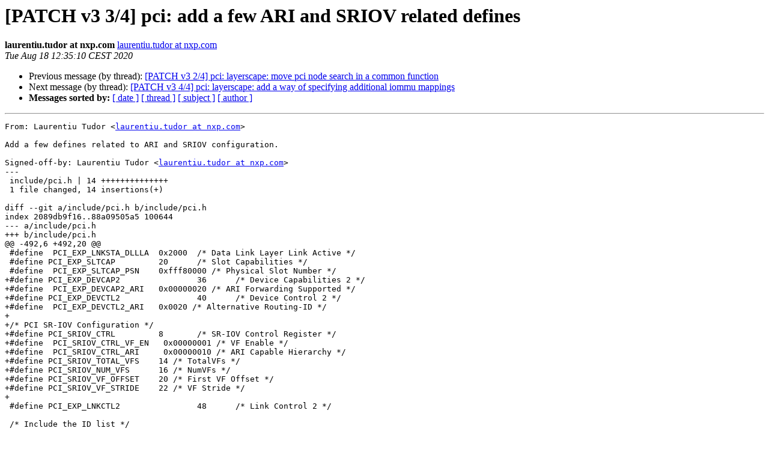

--- FILE ---
content_type: text/html
request_url: https://lists.denx.de/pipermail/u-boot/2020-August/423737.html
body_size: 1532
content:
<!DOCTYPE HTML PUBLIC "-//W3C//DTD HTML 4.01 Transitional//EN">
<HTML>
 <HEAD>
   <TITLE> [PATCH v3 3/4] pci: add a few ARI and SRIOV related defines
   </TITLE>
   <LINK REL="Index" HREF="index.html" >
   <LINK REL="made" HREF="mailto:u-boot%40lists.denx.de?Subject=Re%3A%20%5BPATCH%20v3%203/4%5D%20pci%3A%20add%20a%20few%20ARI%20and%20SRIOV%20related%20defines&In-Reply-To=%3C20200818103511.11938-4-laurentiu.tudor%40nxp.com%3E">
   <META NAME="robots" CONTENT="index,nofollow">
   <style type="text/css">
       pre {
           white-space: pre-wrap;       /* css-2.1, curent FF, Opera, Safari */
           }
   </style>
   <META http-equiv="Content-Type" content="text/html; charset=us-ascii">
   <LINK REL="Previous"  HREF="423736.html">
   <LINK REL="Next"  HREF="423739.html">
 </HEAD>
 <BODY BGCOLOR="#ffffff">
   <H1>[PATCH v3 3/4] pci: add a few ARI and SRIOV related defines</H1>
    <B>laurentiu.tudor at nxp.com</B> 
    <A HREF="mailto:u-boot%40lists.denx.de?Subject=Re%3A%20%5BPATCH%20v3%203/4%5D%20pci%3A%20add%20a%20few%20ARI%20and%20SRIOV%20related%20defines&In-Reply-To=%3C20200818103511.11938-4-laurentiu.tudor%40nxp.com%3E"
       TITLE="[PATCH v3 3/4] pci: add a few ARI and SRIOV related defines">laurentiu.tudor at nxp.com
       </A><BR>
    <I>Tue Aug 18 12:35:10 CEST 2020</I>
    <P><UL>
        <LI>Previous message (by thread): <A HREF="423736.html">[PATCH v3 2/4] pci: layerscape: move pci node search in a common function
</A></li>
        <LI>Next message (by thread): <A HREF="423739.html">[PATCH v3 4/4] pci: layerscape: add a way of specifying additional iommu mappings
</A></li>
         <LI> <B>Messages sorted by:</B> 
              <a href="date.html#423737">[ date ]</a>
              <a href="thread.html#423737">[ thread ]</a>
              <a href="subject.html#423737">[ subject ]</a>
              <a href="author.html#423737">[ author ]</a>
         </LI>
       </UL>
    <HR>  
<!--beginarticle-->
<PRE>From: Laurentiu Tudor &lt;<A HREF="https://lists.denx.de/listinfo/u-boot">laurentiu.tudor at nxp.com</A>&gt;

Add a few defines related to ARI and SRIOV configuration.

Signed-off-by: Laurentiu Tudor &lt;<A HREF="https://lists.denx.de/listinfo/u-boot">laurentiu.tudor at nxp.com</A>&gt;
---
 include/pci.h | 14 ++++++++++++++
 1 file changed, 14 insertions(+)

diff --git a/include/pci.h b/include/pci.h
index 2089db9f16..88a09505a5 100644
--- a/include/pci.h
+++ b/include/pci.h
@@ -492,6 +492,20 @@
 #define  PCI_EXP_LNKSTA_DLLLA	0x2000	/* Data Link Layer Link Active */
 #define PCI_EXP_SLTCAP		20	/* Slot Capabilities */
 #define  PCI_EXP_SLTCAP_PSN	0xfff80000 /* Physical Slot Number */
+#define PCI_EXP_DEVCAP2		36	/* Device Capabilities 2 */
+#define  PCI_EXP_DEVCAP2_ARI	0x00000020 /* ARI Forwarding Supported */
+#define PCI_EXP_DEVCTL2		40	/* Device Control 2 */
+#define  PCI_EXP_DEVCTL2_ARI	0x0020 /* Alternative Routing-ID */
+
+/* PCI SR-IOV Configuration */
+#define PCI_SRIOV_CTRL		8	/* SR-IOV Control Register */
+#define  PCI_SRIOV_CTRL_VF_EN	 0x00000001 /* VF Enable */
+#define  PCI_SRIOV_CTRL_ARI	 0x00000010 /* ARI Capable Hierarchy */
+#define PCI_SRIOV_TOTAL_VFS	14 /* TotalVFs */
+#define PCI_SRIOV_NUM_VFS	16 /* NumVFs */
+#define PCI_SRIOV_VF_OFFSET	20 /* First VF Offset */
+#define PCI_SRIOV_VF_STRIDE	22 /* VF Stride */
+
 #define PCI_EXP_LNKCTL2		48	/* Link Control 2 */
 
 /* Include the ID list */
-- 
2.17.1

</PRE>




























































































































































































































<!--endarticle-->
    <HR>
    <P><UL>
        <!--threads-->
	<LI>Previous message (by thread): <A HREF="423736.html">[PATCH v3 2/4] pci: layerscape: move pci node search in a common function
</A></li>
	<LI>Next message (by thread): <A HREF="423739.html">[PATCH v3 4/4] pci: layerscape: add a way of specifying additional iommu mappings
</A></li>
         <LI> <B>Messages sorted by:</B> 
              <a href="date.html#423737">[ date ]</a>
              <a href="thread.html#423737">[ thread ]</a>
              <a href="subject.html#423737">[ subject ]</a>
              <a href="author.html#423737">[ author ]</a>
         </LI>
       </UL>

<hr>
<a href="https://lists.denx.de/listinfo/u-boot">More information about the U-Boot
mailing list</a><br>
</body></html>
